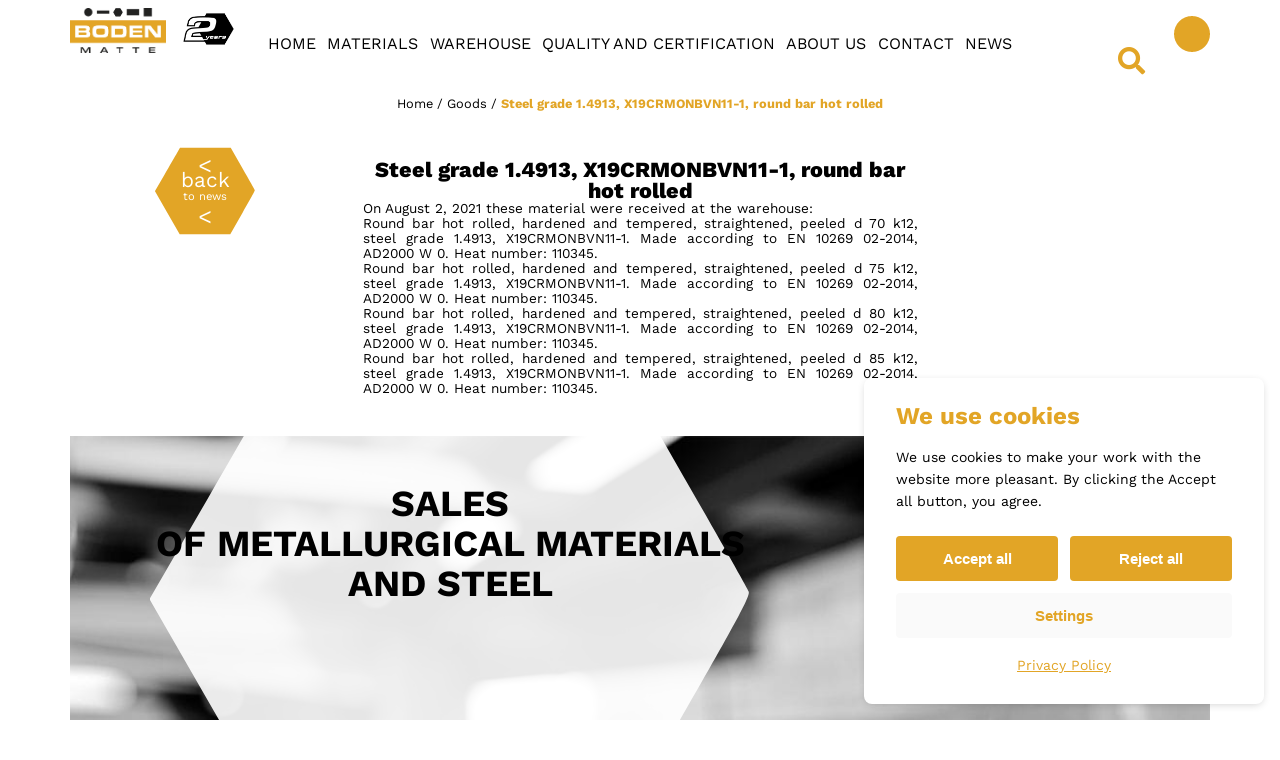

--- FILE ---
content_type: text/html; charset=UTF-8
request_url: https://www.boden.cz/en/news/steel-grade-1-4913-x19crmonbvn11-1-round-bar-hot-rolled/
body_size: 5693
content:
<!DOCTYPE html>
<html lang="en-US">
<head>
	<meta charset="UTF-8">
	<meta name="viewport" content="width=device-width, initial-scale=1">
	<link rel="icon" href="https://www.boden.cz/wp-content/themes/boden/assets/images/favicon.ico" />
	<link rel="apple-touch-icon" href="https://www.boden.cz/wp-content/themes/boden/assets/images/favicon.png" />
	<link rel="stylesheet" type="text/css" href="https://www.boden.cz/wp-content/themes/boden/assets/css/grid.css">
	<link rel="stylesheet" type="text/css" href="https://www.boden.cz/wp-content/themes/boden/assets/css/style.min.css?v=1.35">
	<style id="" media="all">@font-face {
  font-family: 'Work Sans';
  font-style: normal;
  font-weight: 300;
  font-display: swap;
  src: url(/fonts.gstatic.com/s/worksans/v24/QGY_z_wNahGAdqQ43RhVcIgYT2Xz5u32KxfXBi8Jow.ttf) format('truetype');
}
@font-face {
  font-family: 'Work Sans';
  font-style: normal;
  font-weight: 400;
  font-display: swap;
  src: url(/fonts.gstatic.com/s/worksans/v24/QGY_z_wNahGAdqQ43RhVcIgYT2Xz5u32K0nXBi8Jow.ttf) format('truetype');
}
@font-face {
  font-family: 'Work Sans';
  font-style: normal;
  font-weight: 700;
  font-display: swap;
  src: url(/fonts.gstatic.com/s/worksans/v24/QGY_z_wNahGAdqQ43RhVcIgYT2Xz5u32K67QBi8Jow.ttf) format('truetype');
}
@font-face {
  font-family: 'Work Sans';
  font-style: normal;
  font-weight: 800;
  font-display: swap;
  src: url(/fonts.gstatic.com/s/worksans/v24/QGY_z_wNahGAdqQ43RhVcIgYT2Xz5u32K8nQBi8Jow.ttf) format('truetype');
}
</style>
	<link href="https://use.fontawesome.com/releases/v5.0.6/css/all.css" rel="stylesheet">
	
<!--noptimize-->
<script>window.im_cookie_bar_disable_full_features = false;</script>

	    <script src="https://www.boden.cz/wp-content/plugins/im-cookie-bar/js/js.cookie.min.js?ver=1764726251"></script>
	    <script src="https://www.boden.cz/wp-content/plugins/im-cookie-bar/js/cookie-bar.min.js?ver=1764726251"></script>
	    <script src="https://www.boden.cz/wp-content/plugins/im-cookie-bar/js/init.min.js?ver=1764726251"></script>
<!--/noptimize-->

<!--noptimize-->
<script>window.dataLayer = window.dataLayer || [];</script>
<!--/noptimize-->

<!--noptimize-->
<script>
	window.dataLayer.push({
		"page": {
		    "language":        "en",
            "isHome":          false,
            "isCart":          false,
            "isCheckout":      false,
            "isOrderReceived": false,
            "isMyAccount":     false,
            "type":            "singular",
			"template":        null,
            "currency":        null		},
        "object": {
            "id":    1315,
            "type":  "post",
            "title": "Steel grade 1.4913, X19CRMONBVN11-1, round bar hot rolled"        }
	});
</script>
<!--/noptimize-->

<!--noptimize-->
<!-- Google Tag Manager -->
<script>
	(function(w,d,s,l,i){w[l]=w[l]||[];w[l].push({'gtm.start':
	new Date().getTime(),event:'gtm.js'});var f=d.getElementsByTagName(s)[0],
	j=d.createElement(s),dl=l!='dataLayer'?'&l='+l:'';j.async=true;j.src=
	'https://www.googletagmanager.com/gtm.js?id='+i+dl;
    f.parentNode.insertBefore(j,f);
	})(window,document,'script','dataLayer','GTM-KQB84JW');
</script>
<!-- End Google Tag Manager -->
<!--/noptimize-->

<!--noptimize-->
	    <script src="https://www.boden.cz/wp-content/plugins/im-cookie-bar/js/main.min.js?ver=1764726251"></script>
<!--/noptimize-->
<meta name='robots' content='index, follow, max-image-preview:large, max-snippet:-1, max-video-preview:-1' />
<link rel="alternate" hreflang="en" href="https://www.boden.cz/en/news/steel-grade-1-4913-x19crmonbvn11-1-round-bar-hot-rolled/" />
<link rel="alternate" hreflang="x-default" href="https://www.boden.cz/en/news/steel-grade-1-4913-x19crmonbvn11-1-round-bar-hot-rolled/" />

	<!-- This site is optimized with the Yoast SEO Premium plugin v26.2 (Yoast SEO v26.5) - https://yoast.com/wordpress/plugins/seo/ -->
	<title>Steel grade 1.4913, X19CRMONBVN11-1, round bar hot rolled - BODEN - MATTE, spol. s r.o.</title>
	<meta name="description" content="1.4913, X19CRMONBVN11-1 steel grade, round bar hot rolled, hardened and tempered, straightened, peeled d 70 k12 - BODEN - MATTE, spol. s r.o." />
	<link rel="canonical" href="https://www.boden.cz/en/news/steel-grade-1-4913-x19crmonbvn11-1-round-bar-hot-rolled/" />
	<meta property="og:locale" content="en_US" />
	<meta property="og:type" content="article" />
	<meta property="og:title" content="Steel grade 1.4913, X19CRMONBVN11-1, round bar hot rolled" />
	<meta property="og:description" content="1.4913, X19CRMONBVN11-1 steel grade, round bar hot rolled, hardened and tempered, straightened, peeled d 70 k12 - BODEN - MATTE, spol. s r.o." />
	<meta property="og:url" content="https://www.boden.cz/en/news/steel-grade-1-4913-x19crmonbvn11-1-round-bar-hot-rolled/" />
	<meta property="og:site_name" content="BODEN - MATTE, spol. s r.o." />
	<meta property="article:published_time" content="2021-08-02T11:41:49+00:00" />
	<meta property="article:modified_time" content="2021-08-02T12:44:12+00:00" />
	<meta property="og:image" content="https://www.boden.cz/wp-content/uploads/2020/03/cropped-logo.png" />
	<meta property="og:image:width" content="206" />
	<meta property="og:image:height" content="103" />
	<meta property="og:image:type" content="image/png" />
	<meta name="author" content="tomas.ledr@boden.cz" />
	<meta name="twitter:card" content="summary_large_image" />
	<meta name="twitter:label1" content="Written by" />
	<meta name="twitter:data1" content="tomas.ledr@boden.cz" />
	<meta name="twitter:label2" content="Est. reading time" />
	<meta name="twitter:data2" content="1 minute" />
	<script type="application/ld+json" class="yoast-schema-graph">{"@context":"https://schema.org","@graph":[{"@type":"Article","@id":"https://www.boden.cz/en/news/steel-grade-1-4913-x19crmonbvn11-1-round-bar-hot-rolled/#article","isPartOf":{"@id":"https://www.boden.cz/en/news/steel-grade-1-4913-x19crmonbvn11-1-round-bar-hot-rolled/"},"author":{"name":"tomas.ledr@boden.cz","@id":"https://www.boden.cz/en/#/schema/person/af98464a04fda3c639c61e61aa6f43b6"},"headline":"Steel grade 1.4913, X19CRMONBVN11-1, round bar hot rolled","datePublished":"2021-08-02T11:41:49+00:00","dateModified":"2021-08-02T12:44:12+00:00","mainEntityOfPage":{"@id":"https://www.boden.cz/en/news/steel-grade-1-4913-x19crmonbvn11-1-round-bar-hot-rolled/"},"wordCount":118,"publisher":{"@id":"https://www.boden.cz/en/#organization"},"articleSection":["News"],"inLanguage":"en-US"},{"@type":["WebPage","ItemPage"],"@id":"https://www.boden.cz/en/news/steel-grade-1-4913-x19crmonbvn11-1-round-bar-hot-rolled/","url":"https://www.boden.cz/en/news/steel-grade-1-4913-x19crmonbvn11-1-round-bar-hot-rolled/","name":"Steel grade 1.4913, X19CRMONBVN11-1, round bar hot rolled - BODEN - MATTE, spol. s r.o.","isPartOf":{"@id":"https://www.boden.cz/en/#website"},"datePublished":"2021-08-02T11:41:49+00:00","dateModified":"2021-08-02T12:44:12+00:00","description":"1.4913, X19CRMONBVN11-1 steel grade, round bar hot rolled, hardened and tempered, straightened, peeled d 70 k12 - BODEN - MATTE, spol. s r.o.","inLanguage":"en-US","potentialAction":[{"@type":"ReadAction","target":["https://www.boden.cz/en/news/steel-grade-1-4913-x19crmonbvn11-1-round-bar-hot-rolled/"]}]},{"@type":"WebSite","@id":"https://www.boden.cz/en/#website","url":"https://www.boden.cz/en/","name":"Boden.cz","description":"European Steel Supplier","publisher":{"@id":"https://www.boden.cz/en/#organization"},"alternateName":"BODEN - MATTE velkobchod ocelí","potentialAction":[{"@type":"SearchAction","target":{"@type":"EntryPoint","urlTemplate":"https://www.boden.cz/en/?s={search_term_string}"},"query-input":{"@type":"PropertyValueSpecification","valueRequired":true,"valueName":"search_term_string"}}],"inLanguage":"en-US"},{"@type":"Organization","@id":"https://www.boden.cz/en/#organization","name":"BODEN - MATTE s.r.o","url":"https://www.boden.cz/en/","logo":{"@type":"ImageObject","inLanguage":"en-US","@id":"https://www.boden.cz/en/#/schema/logo/image/","url":"https://www.boden.cz/wp-content/uploads/2020/03/cropped-logo.png","contentUrl":"https://www.boden.cz/wp-content/uploads/2020/03/cropped-logo.png","width":206,"height":103,"caption":"BODEN - MATTE s.r.o"},"image":{"@id":"https://www.boden.cz/en/#/schema/logo/image/"}},{"@type":"Person","@id":"https://www.boden.cz/en/#/schema/person/af98464a04fda3c639c61e61aa6f43b6","name":"tomas.ledr@boden.cz"}]}</script>
	<!-- / Yoast SEO Premium plugin. -->


<link rel="alternate" title="oEmbed (JSON)" type="application/json+oembed" href="https://www.boden.cz/en/wp-json/oembed/1.0/embed?url=https%3A%2F%2Fwww.boden.cz%2Fen%2Fnews%2Fsteel-grade-1-4913-x19crmonbvn11-1-round-bar-hot-rolled%2F" />
<link rel="alternate" title="oEmbed (XML)" type="text/xml+oembed" href="https://www.boden.cz/en/wp-json/oembed/1.0/embed?url=https%3A%2F%2Fwww.boden.cz%2Fen%2Fnews%2Fsteel-grade-1-4913-x19crmonbvn11-1-round-bar-hot-rolled%2F&#038;format=xml" />
<link rel='stylesheet' id='im-cookie-bar-css' href='https://www.boden.cz/wp-content/plugins/im-cookie-bar/css/im-cookie-bar.css?ver=1764726251' type='text/css' media='all' />
<script type="text/javascript" src="https://www.boden.cz/wp-includes/js/jquery/jquery.min.js?ver=3.7.1" id="jquery-core-js"></script>
		<!-- Custom Logo: hide header text -->
		<style id="custom-logo-css" type="text/css">
			.site-title, .site-description {
				position: absolute;
				clip-path: inset(50%);
			}
		</style>
		<meta name="generator" content="WPML ver:4.8.5 stt:9,1,3;" />

<style>
    :root {
        --im-cookie-bar-headings-color: #e2a526;
        --im-cookie-bar-text-color: #000000;
        --im-cookie-bar-primary-color: #e2a526;
        --im-cookie-bar-primary-text-color: #ffffff;
        --im-cookie-bar-inactive-switcher-color: #e0e0e0;
        --im-cookie-bar-background-color: #ffffff;
        --im-cookie-bar-blocks-background-color: #fafafa;
    }
</style>
<style type="text/css">.recentcomments a{display:inline !important;padding:0 !important;margin:0 !important;}</style>		<style type="text/css" id="wp-custom-css">
			.wp-popup {
    background: rgba(0, 0, 0, 0) !important;
}		</style>
		</head>
<body class="en-US">
	<header class="site-header">
		<div class="container">
			<div class="row">
				<div class="col-md-2 col-sm-8 col-xs-5 col-logo">
					<a href="https://www.boden.cz/en/">
						<img src="https://www.boden.cz/wp-content/uploads/2020/03/logo.png" alt="Boden logo" loading="lazy"><img width="99" height="62" src="https://www.boden.cz/wp-content/uploads/2020/03/20years.png" class="image wp-image-470  attachment-full size-full" alt="20 let" style="max-width: 100%; height: auto;" decoding="async" />					</a>
				</div>

				<nav class="col-md-8 main-menu text-center">
					<ul>
						<li class="not-desktop"><a class="toggle-mobile-menu"><i class="fas fa-times"></i></a></li>
					</ul>

					<ul id="menu-main-menu-anglictina" class="menu"><li id="menu-item-246" class="menu-item menu-item-type-post_type menu-item-object-page menu-item-home menu-item-246"><a href="https://www.boden.cz/en/">HOME</a></li>
<li id="menu-item-247" class="menu-item menu-item-type-post_type menu-item-object-page current_page_parent menu-item-247"><a href="https://www.boden.cz/en/materials/">Materials</a></li>
<li id="menu-item-248" class="menu-item menu-item-type-post_type menu-item-object-page menu-item-248"><a href="https://www.boden.cz/en/warehouse/">Warehouse</a></li>
<li id="menu-item-249" class="menu-item menu-item-type-post_type menu-item-object-page menu-item-249"><a href="https://www.boden.cz/en/quality-and-certification/">Quality and certification</a></li>
<li id="menu-item-250" class="menu-item menu-item-type-post_type menu-item-object-page menu-item-250"><a href="https://www.boden.cz/en/about-us/">About us</a></li>
<li id="menu-item-251" class="menu-item menu-item-type-post_type menu-item-object-page menu-item-251"><a href="https://www.boden.cz/en/boden-matte-contact/">Contact</a></li>
<li id="menu-item-2133" class="menu-item menu-item-type-post_type menu-item-object-page menu-item-2133"><a href="https://www.boden.cz/en/news/">News</a></li>
</ul>				</nav>

				<div class="col-md-2 col-sm-4 col-xs-7 col-icons">
					<a href="#search" class="search-toggle">
						<i class="fas fa-search"></i>

						<div class="search-box">
							

							<form role="search" method="get" class="search-form" action="https://www.boden.cz/en/">
								<input type="search" id="search-form-693d2bc256d0c" class="search-field"
									placeholder="Search term" value="" name="s"/>
							</form>
						</div>
					</a>

					<div class="lang-switch">
											</div>

					<a href="#search" class="not-desktop toggle-mobile-menu">
						<i class="fas fa-bars"></i>
					</a>
				</div>

				<div class="menu-overlay not-desktop"></div>
			</div>
		</div>
	</header>

<main class="content">
	    <div class="container">
        <div class="breadcrumbs">
            <a href="https://www.boden.cz/en/">Home</a>

                            / <a href="../..">Goods</a>
            
             / <span><span class="breadcrumb_last" aria-current="page">Steel grade 1.4913, X19CRMONBVN11-1, round bar hot rolled</span></span>        </div>
    </div>
	<div class="container product-detail">
			<div class="row">
		<div class="col-sm-3">
			<div class="hexagon icon hexagon-active back">
								<a href="https://www.boden.cz/en/news/">
											<b>back</b> to news
									</a>
			</div>
		</div>
		<div class="col-sm-6">
			<h1 class="h4">Steel grade 1.4913, X19CRMONBVN11-1, round bar hot rolled</h1>			<p>On August 2, 2021 these material were received at the warehouse:</p>
<p>
Round bar hot rolled, hardened and tempered, straightened, peeled d 70 k12, steel grade 1.4913, X19CRMONBVN11-1. Made according to EN 10269 02-2014, AD2000 W 0. Heat number: 110345.<br />
Round bar hot rolled, hardened and tempered, straightened, peeled d 75 k12, steel grade 1.4913, X19CRMONBVN11-1. Made according to EN 10269 02-2014, AD2000 W 0. Heat number: 110345.<br />
Round bar hot rolled, hardened and tempered, straightened, peeled d 80 k12, steel grade 1.4913, X19CRMONBVN11-1. Made according to EN 10269 02-2014, AD2000 W 0. Heat number: 110345.<br />
Round bar hot rolled, hardened and tempered, straightened, peeled d 85 k12, steel grade 1.4913, X19CRMONBVN11-1. Made according to EN 10269 02-2014, AD2000 W 0. Heat number: 110345.</p>
		</div>
	</div>

<div class="row product-image">
	<div class="hexagon large">
		<div class="h1">Sales <br>of metallurgical materials<br> and steel</div>
			</div>
	<div class="hexagon icon hexagon-active first">
		<a href="http://www.ebmservice.com/ds_b2b/41764D/" target="_blank">
			<span>show</span> <span>EBM</span> <span>online</span>		</a>
	</div>
	<div class="hexagon icon hexagon-active last">
		<a href="https://www.boden.cz/en/boden-matte-contact/#contact-details">
			<span><b>??</b><br>Inquiry</span>
		</a>
	</div>
	<div class="hexagon icon">
		<img src="https://www.boden.cz/wp-content/themes/boden/assets/images/hexagon/20years-market.png" loading="lazy" alt="20 years">
	</div>
	<div class="hexagon icon">
		<img src="https://www.boden.cz/wp-content/themes/boden/assets/images/hexagon/certification.png" loading="lazy" alt="certification">
	</div>
	<div class="hexagon icon">Guarantee of quality and origin</div>
</div>
</div>	</div>
</main>

﻿<footer>
	<div class="container">
		<div class="row">
			<div class="col-md-3 col-logo">
				<a href="https://www.boden.cz/en/" class="bg-logo_white">
					<span style="opacity: 0; visibility: hidden; position: absolute;">BODEN - MATTE, spol. s r.o.</span>
				</a>
			</div>
			<nav class="col-md-3 col-menu">
				<ul id="menu-footer-en" class="menu"><li id="menu-item-2173" class="menu-item menu-item-type-post_type menu-item-object-page menu-item-home menu-item-2173"><a href="https://www.boden.cz/en/">HOME</a></li>
<li id="menu-item-2174" class="menu-item menu-item-type-post_type menu-item-object-page current_page_parent menu-item-2174"><a href="https://www.boden.cz/en/materials/">Materials</a></li>
<li id="menu-item-2175" class="menu-item menu-item-type-post_type menu-item-object-page menu-item-2175"><a href="https://www.boden.cz/en/news/">News</a></li>
<li id="menu-item-2176" class="menu-item menu-item-type-post_type menu-item-object-page menu-item-2176"><a href="https://www.boden.cz/en/warehouse/">Warehouse</a></li>
<li id="menu-item-2177" class="menu-item menu-item-type-post_type menu-item-object-page menu-item-2177"><a href="https://www.boden.cz/en/quality-and-certification/">Quality and certification</a></li>
<li id="menu-item-2178" class="menu-item menu-item-type-post_type menu-item-object-page menu-item-2178"><a href="https://www.boden.cz/en/about-us/">Impressum</a></li>
<li id="menu-item-2179" class="menu-item menu-item-type-post_type menu-item-object-page menu-item-2179"><a href="https://www.boden.cz/en/boden-matte-contact/">Contact</a></li>
</ul>				<a href="https://www.boden.cz/en/boden-matte-contact/#contact-details">
					<i class="fas fa-envelope-open"></i><span class="text-upper">Write us </span>
				</a>
			</nav>
			<div class="col-md-2 col-map">
				<a href="https://www.boden.cz/en/boden-matte-contact/" class="bg-footer_map">
					<span style="opacity: 0; visibility: hidden; position: absolute;">Kontakt</span>
				</a>
			</div>
			<div class="col-md-4 col-navigate">
				<a href="https://goo.gl/maps/VRDgQZv2GQJ2" target="_blank">
					<i class="fas fa-map-marker-alt"></i>
					<span class="headline">Navigate</span>
				</a>
				<span>Boden-Matte warehouse<br>agricultural cooperative complex<br>Liptál</span>
			</div>
		</div>
		<div class="row">
			<div class="col-md-12 text-center col-copyright">
				&copy;2025 BODEN - MATTE s.r.o. All rights reserved.
			</div>
		</div>
	</div>
</footer>


<div
    id="im-cookie-bar"
    role="region"
    aria-label="We use cookies"
    style="display: none;"
    class="
                    im-cookie-bar-position-right            "
>
	    <div id="im-cookie-bar-screen-main" class="im-cookie-bar-active">
        <p role="heading" aria-level="2" class="im-cookie-bar-heading">
			We use cookies        </p>

        <p class="im-cookie-bar-content">
			We use cookies to make your work with the website more pleasant. By clicking the Accept all button, you agree.        </p>

        <div class="im-cookie-bar-buttons">
            <button type="button" id="im-cookie-bar-accept">
				Accept all            </button>

            <button type="button" id="im-cookie-bar-reject">
				Reject all            </button>

            <button type="button" id="im-cookie-bar-settings">
				Settings            </button>
        </div>

						            <ul class="im-cookie-bar-links">
				
				                    <li>
                        <a href="https://www.boden.cz/en/privacy-policy/" target="_blank">
							Privacy Policy                        </a>
                    </li>
				            </ul>
		    </div>

	    <div id="im-cookie-bar-screen-settings" style="display: none;">
        <div class="im-cookie-bar-settings-inner">
            <p role="heading" aria-level="2" class="im-cookie-bar-heading">
				What can we store?            </p>

            <div class="im-cookie-bar-category">
                <label for="im-cookie-bar-category-functional" class="im-cookie-bar-category-header im-cookie-bar-disabled">
                    <input
                        type="checkbox"
                        id="im-cookie-bar-category-functional"
                        class="im-cookie-bar-category-checkbox"
                        checked
                        disabled
                    >

                    <span class="im-cookie-bar-category-name">
                        Necessary cookies                    </span>

                    <span class="im-cookie-bar-category-header-toggle"></span>
                </label>

                <p class="im-cookie-bar-category-content">
					The necessary cookies are necessary for the proper functioning of the website and their use cannot be disabled.					These cookies do not participate in any way in the collection of data about you.                </p>
            </div>

            <div class="im-cookie-bar-category">
                <label for="im-cookie-bar-category-preferential" class="im-cookie-bar-category-header">
                    <input
                        type="checkbox"
                        id="im-cookie-bar-category-preferential"
                        class="im-cookie-bar-category-checkbox"
                    >

                    <span class="im-cookie-bar-category-name">
                        Preferential cookies                    </span>

                    <span class="im-cookie-bar-category-header-toggle"></span>
                </label>

                <p class="im-cookie-bar-category-content">
					Preferential cookies primarily serve to make your work with the website more pleasant.					We use it to be able to display relevant information (eg. recommended articles) on the site.                </p>
            </div>

            <div class="im-cookie-bar-category">
                <label for="im-cookie-bar-category-analytics" class="im-cookie-bar-category-header">
                    <input
                        type="checkbox"
                        id="im-cookie-bar-category-analytics"
                        class="im-cookie-bar-category-checkbox"
                    >

                    <span class="im-cookie-bar-category-name">
                        Analytical cookies                    </span>

                    <span class="im-cookie-bar-category-header-toggle"></span>
                </label>

                <p class="im-cookie-bar-category-content">
					Analytical cookies help us measure website traffic and events on the site.					We then evaluate this data as a whole, ie. we do not use them for your identification.                </p>
            </div>

            <div class="im-cookie-bar-category">
                <label for="im-cookie-bar-category-marketing" class="im-cookie-bar-category-header">
                    <input
                        type="checkbox"
                        id="im-cookie-bar-category-marketing"
                        class="im-cookie-bar-category-checkbox"
                    >

                    <span class="im-cookie-bar-category-name">
                        Marketing cookies                    </span>

                    <span class="im-cookie-bar-category-header-toggle"></span>
                </label>

                <p class="im-cookie-bar-category-content">
					We use marketing cookies primarily so that we can show you ads relevant to your interests that will not bother you.					By enabling these cookies, you will enable us to make your work with the website more pleasant.                </p>
            </div>
        </div>

        <div class="im-cookie-bar-settings-save-wrapper">
            <button type="button" id="im-cookie-bar-settings-save">
				Save settings            </button>
        </div>
    </div>
</div>
<script type="text/javascript" src="https://www.boden.cz/wp-content/plugins/im-gtm/assets/js/forms-events.js?ver=1764078264" id="im-gtm-forms-events-js"></script>
<script type="text/javascript" src="https://www.boden.cz/wp-content/themes/boden/assets/js/js.cookie.js?ver=1700573559" id="boden-cookie-scripts-js"></script>
<script type="text/javascript" src="https://www.boden.cz/wp-content/themes/boden/assets/js/scripts.js?ver=1753367638" id="boden-scripts-js"></script>
<script defer src="https://static.cloudflareinsights.com/beacon.min.js/vcd15cbe7772f49c399c6a5babf22c1241717689176015" integrity="sha512-ZpsOmlRQV6y907TI0dKBHq9Md29nnaEIPlkf84rnaERnq6zvWvPUqr2ft8M1aS28oN72PdrCzSjY4U6VaAw1EQ==" data-cf-beacon='{"version":"2024.11.0","token":"068c1e55a39d41e6a1684d78a55a2a3b","server_timing":{"name":{"cfCacheStatus":true,"cfEdge":true,"cfExtPri":true,"cfL4":true,"cfOrigin":true,"cfSpeedBrain":true},"location_startswith":null}}' crossorigin="anonymous"></script>
</body>
</html>


--- FILE ---
content_type: text/css
request_url: https://www.boden.cz/wp-content/themes/boden/assets/css/style.min.css?v=1.35
body_size: 5345
content:
*{box-sizing:border-box}*,body,html{padding:0;margin:0}body,html{font-family:Work Sans,sans-serif;background:#fff;width:100%;overflow-x:hidden;counter-reset:hexagongroup}img{max-width:100%}.h1,h1{font-size:2.9rem;line-height:1;font-weight:500;margin:2.5rem 0 3rem}.h2,h2{font-size:2rem;font-weight:700;line-height:1;margin:2rem 0}.h2 b,.h2 strong,h2 b,h2 strong{font-size:1.3em;font-weight:900}.h4,h4{font-size:1.6rem;font-weight:700;margin:0}input{box-sizing:content-box;padding:1px}.text-center{text-align:center}.text-right{text-align:right}.text-left{text-align:left}.text-justify{text-align:justify}.text-upper{text-transform:uppercase}.abs{position:absolute}.rel{position:relative}.fas{color:#e2a526}.skip-link{display:none!important}.hide{display:none}.smaller-text{font-size:.85rem}.mobile-only{display:none!important}.hexagon:after{content:" ";mask-image:url(/wp-content/themes/boden/assets/images/hexagon/hexagon.svg);-webkit-mask-image:url(/wp-content/themes/boden/assets/images/hexagon/hexagon.svg);position:absolute;top:50%;left:50%;transform:translate(-50%,-50%);background-color:#e2a526;z-index:-1}.hexagon.large{width:520px;height:289px;left:80px;top:25%;color:#000;box-sizing:content-box}.hexagon.large:after{-webkit-mask-size:600px 600px;mask-size:600px 600px;width:600px;height:600px;font-size:600px;background-color:hsla(0,0%,100%,.9)}.hexagon.icon.stock{width:200px;height:200px;line-height:.9;font-size:2rem;position:relative;float:right}.hexagon.icon.stock:after{-webkit-mask-size:200px 200px;mask-size:200px 200px;width:200px;height:200px;z-index:0}.hexagon.icon.stock span{display:block}.hexagon.icon.stock span:nth-child(2){font-weight:900;font-size:1.9em;letter-spacing:-2px}.hexagon.icon.stock span:last-child{font-weight:900;font-size:1.2em}.stock-wrap{margin-top:40px;margin-bottom:100px}.stock .text{display:inline-block;text-align:center;font-size:.9rem;line-height:1.1;padding:6rem 0 0 1rem}.stock .text b,.stock .text strong{display:block;font-size:1.55rem;font-weight:900}.form-group{margin-bottom:15px}label{display:inline-block;max-width:100%;margin-bottom:5px;font-weight:700}textarea.form-control{height:auto;padding-right:0!important}.form-control{display:block;width:100%;height:48px;padding:6px 12px;font-size:14px;line-height:1.42857143;color:#555;background-color:#fff;background-image:none;border:1px solid #ccc;border-radius:4px;box-shadow:inset 0 1px 1px rgba(0,0,0,.075);transition:border-color .15s ease-in-out,box-shadow .15s ease-in-out;box-sizing:border-box}.form-group{margin-bottom:1rem}.form-control::placeholder{color:#999;opacity:1}.btn-primary{color:#fff;background-color:#337ab7;border-color:#2e6da4}.btn{display:inline-block;margin-bottom:0;font-weight:400;text-align:center;vertical-align:middle;touch-action:manipulation;cursor:pointer;background-image:none;border:1px solid transparent;border:transparent;white-space:nowrap;padding:6px 12px;font-size:14px;line-height:1.42857143;border-radius:4px;-webkit-user-select:none;-moz-user-select:none;user-select:none}.has-error .checkbox,.has-error .checkbox-inline,.has-error.checkbox-inline label,.has-error.checkbox label,.has-error .control-label,.has-error .help-block,.has-error .radio,.has-error .radio-inline,.has-error.radio-inline label,.has-error.radio label{color:#a94442}.help-block{display:block;margin-top:5px;margin-bottom:10px;color:#737373}.has-error .form-control{border-color:#a94442;box-shadow:inset 0 1px 1px rgba(0,0,0,.075)}.alert{position:relative;padding:.75rem 1.25rem;margin-bottom:1rem;border:1px solid transparent;border-radius:.25rem}.alert-success{color:#155724;background-color:#d4edda;border-color:#c3e6cb}.alert-danger{color:#721c24;background-color:#f8d7da;border-color:#f5c6cb}.wp-popup{background:rgba(0,0,0,.5)!important}.wp-popup .wp-popup-content{position:absolute!important;bottom:25px;right:25px;margin-right:0!important;padding:25px!important;max-width:800px;height:90%}.wp-popup .wp-popup-content p{padding:16px 0}.site-header{width:100%;background-color:hsla(0,0%,100%,.9);height:4rem;position:fixed;z-index:10}.site-header .col-logo a{text-decoration:none}.site-header .col-logo img{width:96.1px;margin-top:8px}.site-header .col-logo img.image{width:51.1px;margin-bottom:8px;margin-left:17px}.site-header .main-menu ul li{list-style-type:none;display:inline-block;padding:1.5rem .4rem 0;line-height:2.5rem}@media screen and (min-width:993px){.site-header .main-menu{padding:0}.site-header .main-menu ul li{padding:1.5rem .2rem 0}}.site-header .main-menu ul li.current_page_item a{color:#e2a526;font-weight:900}.site-header .main-menu ul li a{color:#000;text-decoration:none;text-transform:uppercase;transition:opacity .25s linear}.site-header .main-menu ul li a.active{color:#e2a526;font-weight:900}.site-header .main-menu ul li a:hover{color:#e2a526}.site-header #menu-main-menu-nemec li{padding-left:.3rem;padding-right:.3rem}.site-header .col-icons{line-height:2rem;text-align:right}.site-header .col-icons a{text-decoration:none!important}.site-header .col-icons a.search-toggle{position:relative;box-sizing:content-box}.site-header .col-icons a.search-toggle:hover .fas{color:#000}.site-header .col-icons a.search-toggle:hover .search-box{display:initial}.site-header .col-icons a.search-toggle .search-box{display:none;position:absolute;right:-5rem;top:1rem;padding:2rem}.site-header .col-icons a.search-toggle .search-box input[type=search]{box-sizing:border-box;background-color:hsla(0,0%,100%,.9);border:2px solid #e2a526;transition:all .15s linear;font-size:1rem;padding:.65em 1.35em;width:25em}.site-header .col-icons a.search-toggle .search-box input[type=search]:-moz-placeholder,.site-header .col-icons a.search-toggle .search-box input[type=search]:-ms-input-placeholder,.site-header .col-icons a.search-toggle .search-box input[type=search]::-moz-placeholder,.site-header .col-icons a.search-toggle .search-box input[type=search]::-webkit-input-placeholder,.site-header .col-icons a.search-toggle .search-box input[type=search]::placeholder{text-transform:uppercase}.site-header .col-icons a .fas{font-size:1.7rem;margin-right:.5rem;position:relative;top:3px}.site-header .col-icons .lang-switch{box-sizing:content-box;font-weight:900;margin:1rem 0 1rem 1rem;padding:2px;background-color:#e2a526;display:inline-block;border-radius:100%;height:32px;width:32px;text-align:center;text-transform:uppercase}.site-header .col-icons .lang-switch:hover{background-color:#000}.site-header .col-icons .lang-switch:hover .lang-box{display:initial}.site-header .col-icons .lang-switch a{color:#fff;text-decoration:none}.site-header .col-icons .lang-switch .lang-box{box-sizing:content-box;display:none;position:absolute;right:-27px;top:2.5rem;padding:2rem;width:114px;text-align:left}.site-header .col-icons .lang-switch .lang-box li{display:inline-block;list-style-type:none;padding:.2rem .4rem;padding-left:.4rem;background-color:hsla(0,0%,100%,.9)}.site-header .col-icons .lang-switch .lang-box li:first-of-type{padding-left:.6rem}.site-header .col-icons .lang-switch .lang-box li:last-of-type{padding-right:.6rem}.site-header .col-icons .lang-switch .lang-box li a{color:#000;font-weight:500;transition:all .15s linear}.site-header .menu-overlay{display:none;position:fixed;z-index:11;top:0;left:0;height:100vh;width:100vw;background-color:rgba(0,0,0,.8)}.content{padding-top:4rem}.content .h1,.content h1{text-align:center!important}.content .h3,.content h3{text-align:justify;padding:18px 0;font-weight:700;box-sizing:content-box}.content p{padding:16px 0;text-align:justify}.content .breadcrumbs{margin:2rem 0 0;padding:0;text-align:center;font-size:.8rem}.content .breadcrumbs a{color:#000;text-decoration:none}.content .breadcrumbs .breadcrumb_last{color:#e2a526;font-weight:700;font-size:.8rem}.content .rejstrik{font-size:.85rem;margin:2rem 0 4rem;padding:.5rem 10rem}.content .contact-container{text-align:center;margin:3rem 0 1rem}.content .contact-container .h3,.content .contact-container h3{margin:1.5rem 0;font-size:1.6rem;padding:0}.content .contact-container p:not(.text-block){margin:1em 0;font-size:1.2rem;display:block;padding:0}.content .services-detail-banner{margin:1rem auto 0;overflow:hidden;padding-bottom:2rem}.content .services-detail-banner .row>div{height:613px;position:relative}.content .services-detail-banner .map{position:relative;height:613px;background:url(/wp-content/themes/boden/assets/images/contact-map.jpg) center 0 no-repeat}.content .services-detail-banner .floating-hexagon{width:520px;height:289px;left:80px;top:25%;color:#000;box-sizing:content-box;z-index:0}.content .services-detail-banner .floating-hexagon:after{-webkit-mask-size:600px 600px;mask-size:600px 600px;width:600px;height:600px;font-size:600px;background-color:hsla(0,0%,100%,.9)}.content .services-detail-banner .wrap{text-align:center;top:5rem;left:80px;width:520px}.content .services-detail-banner .wrap.sklad{bottom:5rem;top:auto;right:80px;left:auto}.content .services-detail-banner .wrap a{color:#e2a526;text-decoration:none}.content .services-detail-banner .wrap a .fas{font-size:4.5rem}.content .services-detail-banner .wrap a span{text-transform:uppercase;display:block;font-size:2.25rem;padding-top:5px}.content .services-detail-banner .wrap .h3,.content .services-detail-banner .wrap h3{font-size:1.75rem;margin-bottom:.75rem;padding:0;text-align:center}.content .services-detail-banner .hexagon{top:-5%!important;text-align:center}.content .services-detail-banner .hexagon-sklad{top:auto!important;bottom:-5%!important;left:auto;right:80px}.content #search-results{text-align:center}.content #search-results ul{margin:auto;padding-left:0;list-style-type:none}.image-header{position:relative;margin-top:-4rem;background:url(/wp-content/themes/boden/assets/images/header.jpg) 0 0 no-repeat;background-size:cover;padding-top:31.5%}.image-header .hexagon.white{left:44%;top:20%;width:480px;height:415px;position:absolute;z-index:0}.image-header .hexagon.white:after{-webkit-mask-size:480px 480px;mask-size:480px 480px;width:480px;height:480px;font-size:480px}.image-header .hexagon.white .h1,.image-header .hexagon.white h1{text-transform:uppercase;font-weight:900;font-size:1.95rem;line-height:1.05;position:absolute;left:60px;top:0}.image-header .hexagon.white .h1 span,.image-header .hexagon.white h1 span{display:block;text-align:left}.image-header .hexagon.white .h1 span:first-child,.image-header .hexagon.white h1 span:first-child{padding-left:4.5rem}.image-header .hexagon.white .h1 span:nth-child(2),.image-header .hexagon.white h1 span:nth-child(2){padding-left:3rem}.image-header .hexagon.white .h1 span:nth-child(3),.image-header .hexagon.white h1 span:nth-child(3){padding-left:1.5rem}.image-header .hexagon.white .hexagon.icon.hexagon-active{height:100px;width:100px;right:52px}.image-header .hexagon.white .hexagon.icon.hexagon-active img{z-index:1;width:76%}.image-header .hexagon.white .hexagon.icon.hexagon-active.p1{right:130px;top:165px}.image-header .hexagon.white .hexagon.icon.hexagon-active.p2{top:120px}.image-header .hexagon.white .hexagon.icon.hexagon-active.p3{top:209px}.image-header .hexagon.white .hexagon.icon.hexagon-active:after{-webkit-mask-size:100px 100px;mask-size:100px 100px;width:100px;height:100px;font-size:100px}.image-header .widget{position:absolute;left:90px;top:190px}.image-header .widget .widget-title{display:none}.image-header .widget .history{display:inline-block;margin-left:25px;width:4.75rem;text-align:center;line-height:1.1;font-size:.85rem}.image-header .widget .history img{display:block}.image-header .widget .info-text{display:block;margin-top:15px;width:17rem;font-size:.85rem}.image-heading{margin:5rem 0 2rem}.image-heading .h2,.image-heading h2{margin:1rem 0 0;font-weight:700}.hexagon-group{text-align:center;margin:12rem 0}.hexagon-group .hexagon,.hexagon-group div{width:9.4rem;position:relative;z-index:0;display:inline-block}.hexagon-group .hexagon:nth-last-of-type(odd),.hexagon-group div:nth-last-of-type(odd){bottom:2.75rem}.hexagon-group .hexagon:nth-last-of-type(2n),.hexagon-group div:nth-last-of-type(2n){top:2.75rem}.hexagon-group .hexagon a,.hexagon-group div a{text-decoration:none;color:#fff}.hexagon-group .hexagon a:hover:after,.hexagon-group div a:hover:after{background-color:#676767}.hexagon-group .hexagon a .hexagon:after,.hexagon-group .hexagon a:after,.hexagon-group div a .hexagon:after,.hexagon-group div a:after{display:inline-block;-webkit-mask-size:190px 190px;mask-size:190px 190px;width:190px;height:190px;font-size:190px;content:" ";background-color:#e2a526;mask-image:url(/wp-content/themes/boden/assets/images/hexagon/hexagon.svg);-webkit-mask-image:url(/wp-content/themes/boden/assets/images/hexagon/hexagon.svg);z-index:-1;position:absolute;top:50%;left:50%;transform:translate(-50%,-50%)}.hexagon-group .hexagon a img,.hexagon-group div a img{max-width:6rem;max-height:4.5rem;bottom:0;position:absolute;left:50%;transform:translateX(-50%)}.hexagon-group .hexagon a span,.hexagon-group div a span{bottom:-70px;text-transform:uppercase;width:6rem;height:4em;display:flex;justify-content:center;align-items:center;line-height:1.15;font-weight:200;position:absolute;left:50%;transform:translateX(-50%)}.de-DE .hexagon-4 span{font-size:.8em}.calculator{margin:2rem auto 10rem}.calculator .shapes>div{width:4.5rem;height:4rem;display:inline-block;vertical-align:middle;cursor:pointer;box-sizing:content-box;position:relative}.calculator .shapes>div:before{display:inline-block;content:"";background-color:#e2a526}.calculator .shapes>div.circle:before{margin-top:0.625rem;width:2.75rem;height:2.75rem;border-radius:100%}.calculator .shapes>div.stick:before{margin-top:1.79rem;width:3.8rem;height:.42rem}.calculator .shapes>div.rectangle:before{margin-top:1.125rem;width:3.5rem;height:1.75rem}.calculator .shapes>div.square:before{margin-top:0.625rem;width:2.75rem;height:2.75rem}.calculator .shapes>div.hexagon:after{-webkit-mask-size:50px 50px;mask-size:50px 50px;width:50px;height:50px;font-size:50px;mask-image:url(/wp-content/themes/boden/assets/images/hexagon/hexagon.svg);-webkit-mask-image:url(/wp-content/themes/boden/assets/images/hexagon/hexagon.svg);content:" ";background-color:#e2a526;position:absolute;top:50%;left:50%;transform:translate(-50%,-50%);z-index:0}.calculator .shapes>div.active:after,.calculator .shapes>div.active:before,.calculator .shapes>div:hover:after,.calculator .shapes>div:hover:before{background-color:#000}.calculator .preview img{width:17rem;margin:2rem 0}.calculator .inputs span:not(.last):not(:last-of-type),.calculator .result span:not(.last):not(:last-of-type){margin-right:2rem}.calculator .inputs span,.calculator .result span{display:inline-block;width:9rem;position:relative}.calculator .inputs span.hide,.calculator .result span.hide{display:none!important}.calculator .inputs span:not(.last):not(:last-of-type):after,.calculator .result span:not(.last):not(:last-of-type):after{content:"X";position:absolute;right:-1.8rem;top:2.25rem;font-weight:700}.calculator span.mm:before{content:"mm"}.calculator span.m:before{content:"m";right:1.5rem}.calculator .inputs span:before,.calculator .result span:before{position:absolute;top:2.25rem;right:.5rem}.calculator .inputs span label,.calculator .result span label{color:#e2a526;margin-bottom:2px;display:inline-block}.calculator .inputs span input,.calculator .result span input{border:2px solid #e2a526;transition:border-color .2s linear;height:2.5rem;width:6rem;font-weight:900;font-size:1.45rem;text-align:right;padding-right:3.5rem}.calculator .inputs span:nth-of-type(3).mili:before,.calculator .result span:nth-of-type(3).mili:before{right:.5rem!important}.calculator .result>span span{font-size:.7rem;width:24rem;margin-top:10px;display:inline-block}.calculator .result{margin-top:1.5rem}.calculator .result>span{width:24rem}.calculator .result>span label{text-transform:uppercase}.calculator .result>span input{width:14rem;height:4.5rem;padding-right:10rem;background-color:#fff;color:#000;font-size:2.05rem}.calculator .result>span:before{content:"kg"!important;font-size:2rem;right:7.25rem;top:2.5rem}.info-texts h2{font-size:2.9rem;font-weight:900}.info-texts .h4,.info-texts h4{margin:.5rem 0 0;text-align:center;padding:0}.info-texts span{margin:0 1rem 2rem;display:block;line-height:1.15}.product-switch{text-align:center;margin:4rem 0 .7rem}.product-switch .h5,.product-switch h5{font-weight:500;text-transform:uppercase;display:inline-block;padding:0 .95em;font-size:1.1rem;cursor:pointer;transition:all .1s linear;margin:2rem 0}.product-switch .h5.active,.product-switch h5.active{color:#e2a526;font-weight:900}.products-overview{text-align:center;margin-bottom:3rem}.products-overview a{display:block;margin:0;padding:.5rem 0;color:#000;text-decoration:none;font-size:.95rem;font-weight:700}.products-overview a:hover{background-color:#e5e5e5}.products-overview.-materials>a{display:block;padding:1rem 1.25rem;background:#fff;border:1px solid #eaeaea;border-radius:.5rem;box-shadow:0 3px 6px -3px rgba(0,0,0,.1);text-align:left}.products-overview.-materials>a:hover{background:#f6f6f6}.products-overview.-materials>a:not(:last-child){margin-bottom:1rem}.products-overview.-materials>a .product-title{font-size:1rem}.products-overview.-materials>a .product-content{display:block;margin:.75rem 0 0;padding:0;font-size:.88rem;font-weight:400}.product-detail h2{font-size:1.1rem;font-weight:700;margin:32px 0 12px;padding:0}.product-detail .h3,.product-detail h3{font-size:.94rem;font-weight:700;margin:32px 0 8px;padding:0}.product-detail .h4,.product-detail h4{font-size:1.35rem;font-weight:900;margin:3rem 0 0}.product-detail p{padding:0;text-align:center}.product-detail p,.product-detail ul{line-height:1.15;font-size:.85rem;text-align:justify}.product-detail ul{margin:8px 0;padding:0 0 0 16px}.product-detail .product-image{background:url(/wp-content/themes/boden/assets/images/product/product.jpg) 0 0 no-repeat;background-size:cover;height:405px;position:relative;margin:40px 0 0}.product-detail .hexagon.icon.back{font-size:.7rem;line-height:1.1;top:30px;width:100px;height:100px;z-index:1;left:100px}.product-detail .hexagon.icon.back:after{height:100px;width:100px;-webkit-mask-size:100px 100px;mask-size:100px 100px}.product-detail .hexagon.icon.back a{z-index:2;color:#fff;text-decoration:none}.product-detail .hexagon.icon.back a b,.product-detail .hexagon.icon.back a strong{display:block;font-size:1.85em;font-weight:500}.product-detail .hexagon.icon.back a b:after,.product-detail .hexagon.icon.back a strong:after{content:"<";position:absolute;left:50%;transform:translate(-50%);font-size:1.1em;bottom:12px}.product-detail .hexagon.icon.back a b:before,.product-detail .hexagon.icon.back a strong:before{content:"<";position:absolute;left:50%;transform:translate(-50%);font-size:1.1em;top:12px}.product-image .h1,.product-image h1{text-transform:uppercase;font-weight:700;font-size:2.3rem;line-height:1.1;position:absolute;left:0;top:0;width:100%;text-align:center;margin-top:48px}.product-image .hexagon.icon{bottom:-22px;right:calc(8rem + (110px + .7rem) * 2)}.product-image .hexagon.icon:nth-last-of-type(2){right:calc(8rem + 110px + .7rem)}.product-image .hexagon.icon:last-of-type{right:8rem}.product-image .hexagon.icon.hexagon-active.last{left:375px;line-height:1}.product-image .hexagon.icon.hexagon-active.first{line-height:.9;left:255px}.product-image .hexagon.icon img{z-index:2;width:70%}.product-image .hexagon.large{position:absolute;width:600px;height:405px;left:5rem;top:0;color:#000;overflow:hidden;z-index:0}.product-image .hexagon.large:after{top:40%}.product-image .info-text{position:absolute;bottom:122px;left:140px;width:20rem;font-size:1.25rem;text-align:center}.hexagon.icon{position:absolute;height:110px;width:110px;text-align:center;font-weight:700;display:flex;justify-content:center;align-items:center;line-height:1.1;color:#fff;z-index:0}.hexagon.icon:after{-webkit-mask-size:110px 110px;mask-size:110px 110px;width:110px;height:110px;font-size:110px;background-color:#000}.hexagon.icon.hexagon-active{font-weight:400}.hexagon.icon.hexagon-active:hover:after{background-color:#676767}.hexagon.icon.hexagon-active b,.hexagon.icon.hexagon-active strong{font-size:2.25rem;font-weight:900;display:inline-block;margin-top:-10px}.hexagon.icon.hexagon-active.first span:nth-child(2){font-weight:900;font-size:1.9rem;letter-spacing:-2px}.hexagon.icon.hexagon-active.first span:last-child{font-weight:900;font-size:1.2rem}.hexagon.icon.hexagon-active.last span{font-weight:700;line-height:1}.hexagon.icon.hexagon-active:after{background-color:#e2a526;z-index:0}.hexagon.icon.hexagon-active a{z-index:1;color:#fff;text-decoration:none;width:90%}.hexagon.icon.hexagon-active a:hover{text-decoration:none}footer{color:#fff;background-color:#676767;padding:3rem 0 5rem;margin-top:5rem;z-index:2}footer .col-logo{text-align:right}footer .col-logo .bg-logo_white{display:inline-block;width:149px;height:69px;background:url(/wp-content/themes/boden/assets/images/logo_sprites.png) -10px -10px}footer .col-logo .bg-logo_white:hover{background-position:-168px -10px}footer .col-map{position:relative}footer .col-map .bg-footer_map{position:absolute;left:-5rem;top:-5rem;width:272px;height:248px;background:url(/wp-content/themes/boden/assets/images/map_sprites.png) -10px -10px;display:block}footer .col-map .bg-footer_map:hover{background-position:-302px -10px}footer .col-menu ul{margin:0 0 1rem;padding:0}footer .col-menu ul li{list-style-type:none;text-transform:uppercase}footer .col-menu ul li a{text-decoration:none;color:#fff}footer .col-navigate .headline{line-height:4.25rem;display:inline-block;text-transform:uppercase;font-size:1.5rem}footer .col-navigate>span{display:block;text-transform:uppercase;margin-top:1rem}footer a{text-decoration:none;color:#fff}footer a .fas{font-size:1.5rem;margin-right:1rem;color:#fff}footer a:hover,footer a:hover .fas{color:#e2a526!important}footer .col-copyright{font-size:.7rem;margin-top:5rem}@media screen and (min-width:993px){footer .col-navigate .fas{font-size:4rem;display:block!important;float:left}}.cookie{background-color:rgba(81,90,96,.9);bottom:20px;color:#fff;font-size:14px;line-height:20px;padding:1em;position:fixed;right:20px;width:300px;z-index:2147483647}.cookie .button{background:#fff none repeat scroll 0 0;border-bottom:medium none;display:block;float:none;margin-top:1em;padding:.3em 1em;text-align:center}.cookie .button,.cookie .button a{color:#515a60;text-decoration:none}.cookie .text a{border-bottom:medium none;color:#fff;text-decoration:underline}@media screen and (min-width:993px){.products-overview p{padding:0 12rem}.mobile-only,.not-desktop,.tablet-only{display:none!important}.desktop-padding-left-10{padding-left:10em}.desktop-padding-right-10{padding-right:10em}}@media (max-width:1200px){.image-header .hexagon.white{top:20px}.content .services-detail-banner .hexagon-58,.content .services-detail-banner .wrap{left:0}.content .services-detail-banner .hexagon-sklad,.content .services-detail-banner .wrap.sklad{right:0}}@media screen and (max-width:992px){.h2,h2{line-height:1.1}.site-header img.image{margin-bottom:7px}.site-header .main-menu{display:none;position:fixed;right:0;top:0;z-index:12;background-color:#fff;overflow:auto;padding:0 15px;height:100%}.site-header .main-menu ul li{box-sizing:border-box;display:block;line-height:3rem;text-align:center;width:100%;font-size:1.4rem;padding:0;height:3.5em;line-height:3.5em}.site-header .main-menu ul li:first-of-type,.site-header .main-menu ul li:not(:last-of-type){border-bottom:1px solid #faf0da}.site-header .col-icons .lang-switch{margin-right:2rem}.site-header .col-icons .lang-switch .lang-box{position:fixed;padding:0;right:0;top:4.5rem}.site-header .col-icons a .fas{font-size:2.35rem}.site-header .col-icons a .fas.fa-search{top:10px}.content .rejstrik{padding:0}.content .services-detail-banner .hexagon:after{-webkit-mask-size:33vw 33vw;mask-size:33vw 33vw;width:33vw;height:33vw;font-size:33vw}footer{margin-top:0}footer .container>.row>div{text-align:center}footer .container .col-menu{margin:2rem 0}footer .col-map .bg-footer_map{position:static;margin:0 auto}}@media screen and (max-width:774px){.site-header .col-icons .lang-switch .lang-box{text-align:right}.hexagon-group{margin:0}.hexagon-group:after{clear:both}.hexagon-group div{display:block;margin:20px auto;bottom:unset!important;top:unset!important;height:11.5rem}.hexagon-group div img{bottom:90px!important}.hexagon-group div a span{bottom:20px}.content .product-switch{margin:0}.content .services-detail-banner .floating-hexagon{width:300px;height:300px;top:0}.content .services-detail-banner .floating-hexagon:after{-webkit-mask-size:300px 300px;mask-size:300px 300px;width:300px;height:300px}.content .services-detail-banner .wrap{width:auto}}@media screen and (max-width:768px){.desktop-only,.not-mobile,.tablet-only{display:none!important}.mobile-center{text-align:center}.site-header .col-icons .lang-switch .lang-box{width:100vw;box-sizing:border-box;padding:0 .5rem}.site-header .col-icons .lang-switch .lang-box a{width:calc((100vw - 1rem) / 4);box-sizing:border-box}.site-header .col-icons a .fas.fa-bars{margin-right:0}.site-header .col-icons a.search-toggle .search-box{position:fixed;right:0;top:4.5rem;width:100vw;box-sizing:border-box;padding:0 .5rem}.site-header .col-icons a.search-toggle .search-box input[type=search]{width:100%}.image-header{height:500px}.image-header .hexagon.white{left:50%;top:20%;margin-left:-240px}.hexagon.icon.stock{float:none;margin:0 auto}.stock .text{padding-left:0;width:100%}.product-detail .hexagon.icon.hexagon-active.back{position:relative;margin:0 auto;left:unset;top:unset}.product-detail .hexagon.large{width:100vw;height:100vw;top:0;left:0}.product-detail .hexagon.large:after{-webkit-mask-size:100vw 100vw;mask-size:100vw 100vw;width:100vw;height:100vw;font-size:100vw}.product-detail .hexagon.large .h1,.product-detail .hexagon.large h1{font-size:1.6rem;left:20vw;width:60vw;margin:1rem auto;position:static}.product-detail .hexagon.large .info-text{text-align:center;font-size:1rem;left:15vw;width:70vw;top:-1.5rem;bottom:unset;position:static}.product-detail .product-image .hexagon.icon{left:15px;right:unset}.product-detail .product-image .hexagon.icon:nth-last-of-type(2){left:140px}.product-detail .product-image .hexagon.icon:last-of-type{left:280px}.product-detail .hexagon.icon.hexagon-active{top:12rem;bottom:unset!important}.product-detail .hexagon.icon.hexagon-active.first{left:calc(50% - 115px)}.product-detail .hexagon.icon.hexagon-active.last{left:calc(50% + 5px)}.calculator{margin-bottom:1rem}.calculator .shapes>div{width:5.5rem}.calculator .inputs span,.calculator .result span{margin-bottom:1rem}.calculator .result>span{width:100%}.calculator .result>span:before{top:1.25rem}footer .container .col-map img{width:80%}}@media (max-width:499px){.desktop-only,.not-tablet{display:none!important}.mobile-only{display:block!important}.site-header img.image{display:none}.site-header .col-icons{text-align:left}.site-header .col-icons .lang-switch{margin-right:.7rem}.site-header .col-icons .toggle-mobile-menu{position:absolute;right:15px;top:12px}.calculator .inputs span.last{margin-left:-32px}.calculator .result>span input{width:50%;padding-right:25%}.calculator .result>span:before{right:3rem;top:2.5rem}.calculator .result>span span{width:100%}}.screen-reader-text{border:0;clip-path:inset(50%);height:1px;margin:-1px;overflow:hidden;padding:0;position:absolute;width:1px;word-wrap:normal!important}.screen-reader-text:focus{background-color:#eee;clip-path:none;color:#444;display:block;font-size:1em;height:auto;left:5px;line-height:normal;padding:15px 23px 14px;text-decoration:none;top:5px;width:auto;z-index:100000}.iframe-wrap{position:relative;height:0;padding-top:56%}.iframe-wrap.is-loading:after{content:"";width:30px;height:30px;border:4px solid #000;border-top-color:#e2a526;border-radius:50%;position:absolute;top:25%;left:50%;margin-left:-15px;margin-top:-15px;z-index:100;animation:a 1.3s linear infinite}.iframe-wrap iframe{position:absolute;top:0;left:0;width:100%;height:100%}@media (orientation:portrait){.iframe-wrap{padding-top:87.5%}}@keyframes a{0%{transform:rotate(0deg)}to{transform:rotate(1turn)}}
/*# sourceMappingURL=style.min.css.map */


--- FILE ---
content_type: image/svg+xml
request_url: https://www.boden.cz/wp-content/themes/boden/assets/images/hexagon/hexagon.svg
body_size: -125
content:
<?xml version="1.0" standalone="no"?>
<!DOCTYPE svg PUBLIC "-//W3C//DTD SVG 20010904//EN"
 "http://www.w3.org/TR/2001/REC-SVG-20010904/DTD/svg10.dtd">
<svg version="1.0" xmlns="http://www.w3.org/2000/svg"
 width="265.000000pt" height="229.000000pt" viewBox="0 0 265.000000 229.000000"
 preserveAspectRatio="xMidYMid meet">
<metadata>
Created by potrace 1.15, written by Peter Selinger 2001-2017
</metadata>
<g transform="translate(0.000000,229.000000) scale(0.100000,-0.100000)"
fill="#000000" stroke="none">
<path d="M583 2153 c-44 -76 -193 -335 -332 -576 l-253 -437 328 -570 328
-570 671 0 670 0 329 576 c282 492 328 579 320 598 -5 13 -150 269 -323 570
l-314 546 -672 0 -673 0 -79 -137z"/>
</g>
</svg>


--- FILE ---
content_type: application/javascript
request_url: https://www.boden.cz/wp-content/plugins/im-gtm/assets/js/forms-events.js?ver=1764078264
body_size: -383
content:
// Contact Form 7 - Form submitted.
document.addEventListener( "wpcf7submit", function ( event ) {
    window.dataLayer.push({
        "event": "contactFormSubmit",
        "contactForm": {
            "id": event.detail.contactFormId
        }
    });
} );

// Contact Form 7 - Form sent successfully.
document.addEventListener( "wpcf7mailsent", function ( event ) {
    window.dataLayer.push({
        "event": "contactFormSuccess",
        "contactForm": {
            "id": event.detail.contactFormId
        }
    });
} );

// Elementor Form - Sent successfully.
document.addEventListener( "submit_success", function () {
    window.dataLayer.push({
        "event": "contactFormSuccess"
    });
});


--- FILE ---
content_type: application/javascript
request_url: https://www.boden.cz/wp-content/themes/boden/assets/js/scripts.js?ver=1753367638
body_size: -151
content:
jQuery(document).ready(function() {

	// scroll to calculator
	jQuery(".to-calculator").click(function(){
		jQuery("html, body").animate({
			scrollTop: jQuery("#calculator").offset().top - 100
		}, 1000);
	});

	check();
});

jQuery(".toggle-mobile-menu").click(toggleMenu);
jQuery(".menu-overlay").click(toggleMenu);

function toggleMenu() {
	jQuery(".site-header .main-menu").animate({width: 'toggle'}, 200)
	jQuery(".menu-overlay").fadeToggle(200)
}

jQuery(".product-switch h5").click(function() {
	var id = jQuery(this).data("id");
	var toggle = jQuery(this);

	jQuery(".product-switch h5").removeClass("active");
	jQuery(".products-overview:visible").slideUp(350, function() {
		toggle.addClass("active");
		jQuery(".products-overview[data-id='"+id+"']").slideDown(350);
	});
});

function accept() {
	Cookies.set("cookiePolicy", 1, {
		expires : 365
	});
	jQuery(".cookie").remove();
		return false;
}

function check() {
	c = Cookies.set("cookiePolicy");
	if(c !== undefined) {
		jQuery(".cookie").remove();
	};
}

--- FILE ---
content_type: application/javascript
request_url: https://www.boden.cz/wp-content/plugins/im-cookie-bar/js/cookie-bar.min.js?ver=1764726251
body_size: 335
content:
const IM_Cookie_Bar=function(){this.CATEGORY_PREFERENTIAL="preferential",this.CATEGORY_ANALYTICS="analytics",this.CATEGORY_MARKETING="marketing",this.initialized=!1,this.elBar=null,this.elMainScreen=null,this.elAcceptButton=null,this.elRejectButton=null,this.elSettingsButton=null,this.elSettingsScreen=null,this.elPreferentialCookiesCheckbox=null,this.elAnalyticsCookiesCheckbox=null,this.elMarketingCookiesCheckbox=null,this.elSaveSettingsButton=null};IM_Cookie_Bar.prototype.initialize=function(){this.initialized||(this.initialized=!0,this.elBar=document.getElementById("im-cookie-bar"),this.elMainScreen=document.getElementById("im-cookie-bar-screen-main"),this.elAcceptButton=document.getElementById("im-cookie-bar-accept"),this.elRejectButton=document.getElementById("im-cookie-bar-reject"),this.elSettingsButton=document.getElementById("im-cookie-bar-settings"),this.elSettingsScreen=document.getElementById("im-cookie-bar-screen-settings"),this.elPreferentialCookiesCheckbox=document.getElementById("im-cookie-bar-category-preferential"),this.elAnalyticsCookiesCheckbox=document.getElementById("im-cookie-bar-category-analytics"),this.elMarketingCookiesCheckbox=document.getElementById("im-cookie-bar-category-marketing"),this.elSaveSettingsButton=document.getElementById("im-cookie-bar-settings-save"),this.elAcceptButton.addEventListener("click",this.onShortcutButtonClicked.bind(this,!0)),this.elRejectButton.addEventListener("click",this.onShortcutButtonClicked.bind(this,!1)),this.elSettingsButton.addEventListener("click",this.onSettingsButtonClicked.bind(this)),this.elSaveSettingsButton.addEventListener("click",this.onSaveSettingsButtonClicked.bind(this)))},IM_Cookie_Bar.prototype.isConsentSet=function(){return"yes"===Cookies.get("im_cookie_bar_set")},IM_Cookie_Bar.prototype.setConsentSet=function(t){const e=t?"yes":"no";Cookies.set("im_cookie_bar_set",e,{expires:365})},IM_Cookie_Bar.prototype.isConsentGranted=function(t){return this.isConsentSet()&&"granted"===Cookies.get("im_cookie_bar_consent_"+t)},IM_Cookie_Bar.prototype.getConsentState=function(){const t=[this.CATEGORY_PREFERENTIAL,this.CATEGORY_ANALYTICS,this.CATEGORY_MARKETING],e={};for(const i of t)e[i]=this.isConsentGranted(i);return e},IM_Cookie_Bar.prototype.setConsentState=function(t){for(const[e,i]of Object.entries(t)){const t=i?"granted":"denied";Cookies.set("im_cookie_bar_consent_"+e,t,{expires:365})}},IM_Cookie_Bar.prototype.dispatchConsentUpdateEvent=function(){const t=new CustomEvent("IMCookieBarConsentUpdated",{detail:{state:this.getConsentState()}});document.dispatchEvent(t)},IM_Cookie_Bar.prototype.resetScreen=function(){this.elSettingsScreen.style.display="none",this.elSettingsScreen.classList.remove("im-cookie-bar-active"),this.elMainScreen.style.display="block",this.elMainScreen.classList.add("im-cookie-bar-active")},IM_Cookie_Bar.prototype.setVisibility=function(t){t?(this.elBar.style.display="block",setTimeout(function(){this.elBar.classList.add("im-cookie-bar-active")}.bind(this),25)):(this.elBar.classList.remove("im-cookie-bar-active"),setTimeout(function(){this.elBar.style.display="none"}.bind(this),250))},IM_Cookie_Bar.prototype.onShortcutButtonClicked=function(t){const e={};e[this.CATEGORY_PREFERENTIAL]=t,e[this.CATEGORY_ANALYTICS]=t,e[this.CATEGORY_MARKETING]=t,this.setConsentSet(!0),this.setConsentState(e),this.setVisibility(!1),this.dispatchConsentUpdateEvent()},IM_Cookie_Bar.prototype.onSettingsButtonClicked=function(){this.elMainScreen.classList.remove("im-cookie-bar-active"),setTimeout(function(){this.elMainScreen.style.display="none",this.elSettingsScreen.style.display="block",setTimeout(function(){this.elSettingsScreen.classList.add("im-cookie-bar-active")}.bind(this),25)}.bind(this),250)},IM_Cookie_Bar.prototype.onSaveSettingsButtonClicked=function(){const t={};t[this.CATEGORY_PREFERENTIAL]=this.elPreferentialCookiesCheckbox.checked,t[this.CATEGORY_ANALYTICS]=this.elAnalyticsCookiesCheckbox.checked,t[this.CATEGORY_MARKETING]=this.elMarketingCookiesCheckbox.checked,this.setConsentSet(!0),this.setConsentState(t),this.setVisibility(!1),this.dispatchConsentUpdateEvent()};

--- FILE ---
content_type: application/javascript
request_url: https://www.boden.cz/wp-content/plugins/im-cookie-bar/js/main.min.js?ver=1764726251
body_size: -288
content:
window.IM_Cookie_Bar_Instance.isConsentSet()&&im_cookie_bar_set_gtm_consent("update"),document.addEventListener("IMCookieBarConsentUpdated",im_cookie_bar_set_gtm_consent.bind(window,"update")),window.addEventListener("DOMContentLoaded",function(){window.IM_Cookie_Bar_Instance.initialize(),window.IM_Cookie_Bar_Instance.isConsentSet()||window.IM_Cookie_Bar_Instance.setVisibility(!0);const e=document.querySelectorAll(".im-cookie-bar-reset");for(const n of e)n.addEventListener("click",function(e){e.preventDefault(),window.IM_Cookie_Bar_Instance.resetScreen(),window.IM_Cookie_Bar_Instance.setVisibility(!0)})});